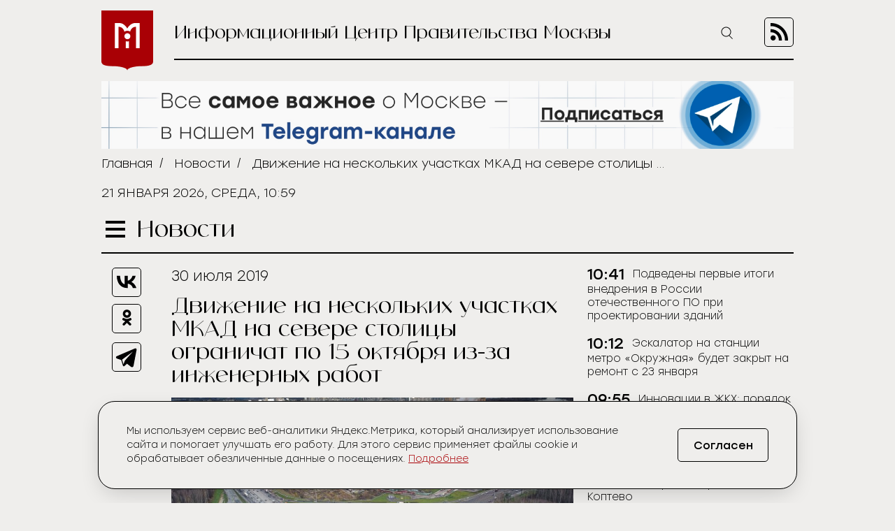

--- FILE ---
content_type: text/html; charset=UTF-8
request_url: https://icmos.ru/news/dvizhenie-na-neskolkikh-uchastkakh-mkad-na-severe-stolitsy-ogranichat-po-15-oktyabrya-iz-za-inzhenernykh-rabot
body_size: 9305
content:
<!-- common template !-->


<!doctype html>
<html class="article-page">
<head>
    <meta charset="UTF-8">
    <title>Движение на нескольких участках МКАД на севере столицы ограничат по 15 октября из-за инженерных работ</title>
    <link rel="shortcut icon" href="/favicon.ico">
    <link rel="icon" href="/favicon.ico">
    <link rel=icon href="/favicon32x32.svg" sizes="32x32" type="image/svg+xml">
    <link rel=icon href="/favicon120x120.svg" sizes="120x120" type="image/svg+xml">

    <meta name="viewport" content="width=device-width,initial-scale=1,maximum-scale=3">
    <meta http-equiv="X-UA-Compatible" content="IE=edge,chrome=1">
    <meta name="HandheldFriendly" content="true">

    <meta name="keywords" content="Информационный Центр Правительства Москвы">
    <meta name="description" content="Информационный Центр Правительства Москвы">
    <meta name="title" content="Движение на нескольких участках МКАД на севере столицы ограничат по 15 октября из-за инженерных работ">
    <meta property="og:title" content="Движение на нескольких участках МКАД на севере столицы ограничат по 15 октября из-за инженерных работ"/>
    <meta property="og:description" content="Информационный Центр Правительства Москвы"/>
    <meta property="og:image" content="https://icmos-s3.aif.ru/entity/000/468/illustration_largeimage_a01aeab69521411d3448ffb79467eaf9.jpg"/>
    <meta property="og:url" content="https://icmos.ru/news/dvizhenie-na-neskolkikh-uchastkakh-mkad-na-severe-stolitsy-ogranichat-po-15-oktyabrya-iz-za-inzhenernykh-rabot"/>
    <meta property="og:type" content="article"/>

    <meta name="pmail-verification" content="20d38f8db6b2eb94361b645872346753" />
    <meta name="yandex-verification" content="3bcf4141e8c2f235" />

    <!--[if lt IE 9]>
    <script type="text/javascript" src="http://html5shiv.googlecode.com/svn/trunk/html5.js"></script><![endif]-->
    <!--[if lt IE 10]>
    <script type="text/javascript" src="http://stat.aif.ru/js/css3-multi-column.js"></script><![endif]-->

    <link rel="stylesheet" href="/css/style.css?id=0edd7a648793882b48999a100344e544">
            <!-- Yandex.RTB -->
<script>window.yaContextCb=window.yaContextCb||[]</script>
<script src="https://yandex.ru/ads/system/context.js" async></script>
    </head>
<body>

    <nav class="menu">
    <div class="menu__header">
        <form action="https://icmos.ru/search">
            <input class="search" type="text" name="query" />
                        <button class="search-btn" type="submit" >
                <img src="https://icmos.ru/images/icons/search_icon.svg" />
            </button>
        </form>
        <button class="menu__close">
            <img src="https://icmos.ru/images/icons/close_menu.svg" />
        </button>
    </div>
        <ul class="menu__list">
                    <li>
                <a href="/news">Новости</a>
            </li>
                    <li>
                <a href="/press">Пресс-конференции</a>
            </li>
                    <li>
                <a href="/announcements">Анонсы</a>
            </li>
                    <li>
                <a href="/publications/my-moscow">Спрашивали? Отвечаем!</a>
            </li>
                    <li>
                <a href="/government">Власть и город</a>
            </li>
                    <li>
                <a href="/publications">Жизнь в городе</a>
            </li>
                    <li>
                <a href="/weekend">Московские выходные</a>
            </li>
                    <li>
                <a href="/media">Медиа</a>
            </li>
        
    </ul>
    <div class="menu__socials">
        <div class="menu__socials-text">Мы в соцсетях</div>
        <div class="menu__socials">
            <a href="https://vk.com/icmosru" target="_blank">
                <img src="https://icmos.ru/images/icons/vk_black.svg" />
            </a>
            <a href="https://www.youtube.com/user/icmosru" target="_blank">
                <img src="https://icmos.ru/images/icons/youtube_black.svg" />
            </a>
            <a href="https://ok.ru/group/53238978904252" target="_blank">
                <img src="https://icmos.ru/images/icons/ok_black.svg" />
            </a>
            <a href="https://t.me/icmos_ru" target="_blank">
                <img src="https://icmos.ru/images/icons/tg_black.svg" />
            </a>
        </div>
    </div>

</nav>
    <div class="search-section">
        <div class="search-block">
            <form method="GET" action="https://icmos.ru/search">
                <input type="text" class="search-field" placeholder="Поиск" name="query"/>

                
                
                <button class="search-close" type="submit">
                    <img src="/images/icons/close_white.svg"/>
                </button>
            </form>
        </div>
    </div>

    <div class="wrapper">
        <header class="header">
    <a class="logo" href="/">
        <img src="https://icmos.ru/images/logo.png" />
    </a>
    <div class="header__right">
        <div class="header__text">Информационный Центр Правительства Москвы</div>
        <button class="search-btn_header search-btn_js">
            <img src="https://icmos.ru/images/icons/search_icon.svg" />
        </button>
        <a class="header__rss" href="/rss">
            <img src="https://icmos.ru/images/rss_icon.svg" />
        </a>
    </div>
</header>
    <div class="bnr-block">
    <div style="width: 960px; margin: 0 auto;"><a href="https://t.me/icmos_ru?utm_source=icmosru&utm_medium=banner" target="_blank"><img src="https://icmos-s3.aif.ru/banner/000/001/14a6e3aba286595f3dc73ff8fbc5eca0.JPG" /></a></div></div>    <div class="topline">
    <div class="breadcrumbs">
                            <a href="/">Главная</a>&nbsp;&nbsp;/&nbsp;&nbsp;
                                <a href="/news">Новости</a>&nbsp;&nbsp;/&nbsp;&nbsp;
                                <span>Движение на нескольких участках МКАД на севере столицы ограничат по 15 октября из-за инженерных работ</span>
                        </div>
        <div class="topline__date">
        21 января 2026, среда, 10:59
    </div>
    </div>
            <script type="text/javascript">
        window.appModules = ['menu', 'news-block-height', 'share-block-init', 'first-letter', 'search-block', 'cookie-banner'];
    </script>

    <main>
        <div class="main__header">
    <button class="burger">
        <span></span>
        <span></span>
        <span></span>
    </button>
    <div class="page-title">Новости</div>

    </div>        <div class="article-wrapper">
            <article class="article">
                <div class="article__top news-height-js">
                    <time class="article__date">30 июля 2019</time>
                    <h1 class="article__title">Движение на нескольких участках МКАД на севере столицы ограничат по 15 октября из-за инженерных работ</h1>
                                                <figure>
                                <img class="article__mainpic" alt="Движение на нескольких участках МКАД на севере столицы ограничат по 15 октября из-за инженерных работ" src="https://icmos-s3.aif.ru/entity/000/468/illustration_largeimage_a01aeab69521411d3448ffb79467eaf9.jpg" />
                                                                    <div class="article__mainpic-sign">фото: РИА Новости/Евгений Самарин</div>
                                                            </figure>
                                    </div>
                <div class="article__shares">
    <ul class="aif_shares_js aif_shares">
        <li class="aif_shares_vk">
            <a onclick="window.open(this.href, 'Поделиться ссылкой в Vkontakte', 'width=800,height=600'); return false"
               href="https://vk.com/share.php?url=https%3A%2F%2Ficmos.ru%2Fnews%2Fdvizhenie-na-neskolkikh-uchastkakh-mkad-na-severe-stolitsy-ogranichat-po-15-oktyabrya-iz-za-inzhenernykh-rabot" class="aif_shares_vk_link_js" target="_blank">
                <img src="https://icmos.ru/images/icons/vk_black.svg" />
            </a>
            <span class="aif_shares_vk_share_count_js aif_shares_count">0</span>
        </li>
        <li class="aif_shares_ok">
            <a onclick="window.open(this.href, 'Поделиться ссылкой в Odnoklassniki', 'width=800,height=600'); return false"
               href="https://connect.ok.ru/dk?st.cmd=WidgetSharePreview&amp;st.shareUrl=https%3A%2F%2Ficmos.ru%2Fnews%2Fdvizhenie-na-neskolkikh-uchastkakh-mkad-na-severe-stolitsy-ogranichat-po-15-oktyabrya-iz-za-inzhenernykh-rabot" class="aif_shares_ok_link_js" target="_blank">
                <img src="https://icmos.ru/images/icons/ok_black.svg" />
            </a>
            <span class="aif_shares_ok_share_count_js aif_shares_count">0</span>
        </li>
        <li class="aif_shares_tg">
            <a onclick="window.open(this.href, 'Поделиться ссылкой в Telegram', 'width=800,height=600'); return false"
               href="https://t.me/share/url?url=https%3A%2F%2Ficmos.ru%2Fnews%2Fdvizhenie-na-neskolkikh-uchastkakh-mkad-na-severe-stolitsy-ogranichat-po-15-oktyabrya-iz-za-inzhenernykh-rabot&amp;text=" class="aif_shares_tg_link_js" target="_blank">
                <img src="https://icmos.ru/images/icons/tg_black.svg" />
            </a>
        </li>
    </ul>
</div>
                <section class="article__text">
                    <p style="text-align:justify">Движение на нескольких участках МКАД на севере столицы ограничат по 15 октября 2019 года из-за проведения инженерных работ. Об этом сообщил информационный центр транспортного комплекса столицы.<br />
&laquo;Ограничения движения в связи с инженерными работами в САО действуют на участках: съезд с внешней стороны МКАД на Бусиновский проезд в сторону центра (с 10 по 14 сентября с 1:30 до 5:30); съезд с Бусиновского проезда на МКАД (с 22 по 29 сентября с 1:30 до 5:30); съезд с внутренней стороны МКАД на Бусиновский проезд в сторону центра (с 17 по 21 сентября с 1:30 до 5:30); МКАД в районе 78-79 км (с 25 июля по 2 октября с 1:30 до 5:30, с 7 по 11 октября с 1:30 до 5:30); МКАД в районе д. 9, стр. 55 по ул. Ижорская (с 3 по 6 октября с 1:30 до 5:30, с 12 по 15 октября с 1:30 до 5:30), - отмечается в материале.<br />
Движение на указанных участках ограничат на одной полосе частично.<br />
&nbsp;</p>
                </section>
                <section class="last-updates">
                    <div class="last-updates__title">Последние обновления:</div>
<ul class="last-updates__list">
            <li>
            <a href="/news/podvedeny-pervye-itogi-vnedreniya-v-rossii-otecestvennogo-po-pri-proektirovanii-zdanii">
                Подведены первые итоги внедрения в России отечественного ПО при проектировании зданий
            </a>
        </li>
            <li>
            <a href="/news/eskalator-na-stancii-metro-okruznaya-budet-zakryt-na-remont-s-23-yanvarya">
                Эскалатор на станции метро «Окружная» будет закрыт на ремонт с 23 января
            </a>
        </li>
            <li>
            <a href="/news/innovacii-v-zkx-poryadok-v-moskovskix-parkax-navodit-robot-uborshhik-piksel">
                Инновации в ЖКХ: порядок в московских парках наводит робот-уборщик «Пиксель»
            </a>
        </li>
            <li>
            <a href="/news/svyse-1-tys-zitelei-pereedut-po-programme-renovacii-v-dve-novostroiki-v-raione-koptevo">
                Свыше 1 тыс. жителей переедут по программе реновации в две новостройки в районе Коптево
            </a>
        </li>
            <li>
            <a href="/news/sobyanin-otkrylsya-otbor-kompanii-dlya-razmeshheniya-v-kreativnom-klastere-skolkovo">
                Собянин: Открылся отбор компаний для размещения в креативном кластере «Сколково»
            </a>
        </li>
    </ul>
                </section>
            </article>
            <aside class="news-block">
    <div class="news-block__inner">
                <ul class="news-block__list">
                            <li>
                    <time>
                                                    10:41
                                            </time>
                <a href="/news/podvedeny-pervye-itogi-vnedreniya-v-rossii-otecestvennogo-po-pri-proektirovanii-zdanii">
                    <span>Подведены первые итоги внедрения в России отечественного ПО при проектировании зданий</span>
                </a>
            </li>
                            <li>
                    <time>
                                                    10:12
                                            </time>
                <a href="/news/eskalator-na-stancii-metro-okruznaya-budet-zakryt-na-remont-s-23-yanvarya">
                    <span>Эскалатор на станции метро «Окружная» будет закрыт на ремонт с 23 января</span>
                </a>
            </li>
                            <li>
                    <time>
                                                    09:55
                                            </time>
                <a href="/news/innovacii-v-zkx-poryadok-v-moskovskix-parkax-navodit-robot-uborshhik-piksel">
                    <span>Инновации в ЖКХ: порядок в московских парках наводит робот-уборщик «Пиксель»</span>
                </a>
            </li>
                            <li>
                    <time>
                                                    09:38
                                            </time>
                <a href="/news/svyse-1-tys-zitelei-pereedut-po-programme-renovacii-v-dve-novostroiki-v-raione-koptevo">
                    <span>Свыше 1 тыс. жителей переедут по программе реновации в две новостройки в районе Коптево</span>
                </a>
            </li>
                            <li>
                    <time>
                                                    09:06
                                            </time>
                <a href="/news/ziloi-kompleks-s-delovoi-gostinoi-poyavitsya-na-starokaluzskom-sosse">
                    <span>Жилой комплекс с деловой гостиной появится на Старокалужском шоссе</span>
                </a>
            </li>
                            <li>
                    <time>
                                                    08:32
                                            </time>
                <a href="/news/zimnii-festival-skolnogo-i-studenceskogo-sporta-proidet-v-moskve">
                    <span>Зимний фестиваль школьного и студенческого спорта пройдет в Москве</span>
                </a>
            </li>
                            <li>
                    <time>
                                                    08:15
                                            </time>
                <a href="/news/oblacnaya-pogoda-i-do-4-gradusov-moroza-ozidayutsya-v-moskve-21-yanvarya">
                    <span>Облачная погода и до 4 градусов мороза ожидаются в Москве 21 января</span>
                </a>
            </li>
                            <li>
                    <time>
                                                    08:00
                                            </time>
                <a href="/news/ziteli-severnogo-tusina-s-2022-goda-peredayut-gumanitarnuyu-pomoshh-boicam-svo">
                    <span>Жители Северного Тушина с 2022 года передают гуманитарную помощь бойцам СВО</span>
                </a>
            </li>
                            <li>
                    <time>
                                                    20 января 2026
                                            </time>
                <a href="/news/polzovateli-platformy-aktivnyi-grazdanin-detyam-vybrali-imya-dlya-yagnenka-iz-votciny-deda-moroza">
                    <span>Пользователи платформы «Активный гражданин — детям» выбрали имя для ягненка из вотчины Деда Мороза</span>
                </a>
            </li>
                            <li>
                    <time>
                                                    20 января 2026
                                            </time>
                <a href="/news/evakuatory-moskovskogo-parkinga-peremestili-na-specstoyanki-21-tys-avto-bez-nomerov-v-2025-godu">
                    <span>Эвакуаторы «Московского паркинга» переместили на спецстоянки 2,1 тыс. авто без номеров в 2025 году</span>
                </a>
            </li>
                            <li>
                    <time>
                                                    20 января 2026
                                            </time>
                <a href="/news/dva-pomeshheniya-v-istoriceskom-zdanii-v-taganskom-raione-vystavili-na-gorodskie-torgi">
                    <span>Два помещения в историческом здании в Таганском районе выставили на городские торги</span>
                </a>
            </li>
                            <li>
                    <time>
                                                    20 января 2026
                                            </time>
                <a href="/news/passaziropotok-poezdov-gzd-iz-kazani-v-moskvu-uvelicilsya-na-43-v-2025-godu">
                    <span>Пассажиропоток поездов ГЖД из Казани в Москву увеличился на 4,3% в 2025 году</span>
                </a>
            </li>
                            <li>
                    <time>
                                                    20 января 2026
                                            </time>
                <a href="/news/muzei-pobedy-dopolnil-ekspoziciyu-put-k-pobede-novymi-relikviyami">
                    <span>Музей Победы дополнил экспозицию «Путь к Победе» новыми реликвиями</span>
                </a>
            </li>
                            <li>
                    <time>
                                                    20 января 2026
                                            </time>
                <a href="/news/svyse-15-tys-druzinnikov-obespecivali-poryadok-vo-vremya-kreshheniya-v-moskve">
                    <span>Свыше 1,5 тыс. дружинников обеспечивали порядок во время Крещения в Москве</span>
                </a>
            </li>
                            <li>
                    <time>
                                                    20 января 2026
                                            </time>
                <a href="/news/moskovskie-yarmarki-predlagayut-syry-bolee-cem-iz-20-regionov-rossii">
                    <span>Московские ярмарки предлагают сыры более чем из 20 регионов России</span>
                </a>
            </li>
                            <li>
                    <time>
                                                    20 января 2026
                                            </time>
                <a href="/news/prilozenie-gosuslugi-dom-skacali-15-mln-celovek">
                    <span>Приложение «Госуслуги Дом» скачали 15 млн человек</span>
                </a>
            </li>
                            <li>
                    <time>
                                                    20 января 2026
                                            </time>
                <a href="/news/rosreestr-podvel-itogi-rynka-vtoricnogo-zilya-moskvy-za-2025-god">
                    <span>Росреестр подвел итоги рынка вторичного жилья Москвы за 2025 год</span>
                </a>
            </li>
                            <li>
                    <time>
                                                    20 января 2026
                                            </time>
                <a href="/news/vebinar-poleznye-sovety-pravoobladatelyam-obektov-nedvizimosti-sostoitsya-v-gorode-22-yanvarya">
                    <span>Вебинар «Полезные советы правообладателям объектов недвижимости» состоится в городе 22 января</span>
                </a>
            </li>
                            <li>
                    <time>
                                                    20 января 2026
                                            </time>
                <a href="/news/gorozanam-rasskazali-cto-edyat-sinicy-dyatly-i-pishhuxi-v-gorode-vo-vremya-silnyx-morozov">
                    <span>Горожанам рассказали, что едят синицы, дятлы и пищухи в городе во время сильных морозов</span>
                </a>
            </li>
                            <li>
                    <time>
                                                    20 января 2026
                                            </time>
                <a href="/news/muzei-pobedy-provedet-akciyu-k-godovshhine-snyatiya-blokady-leningrada-27-yanvarya">
                    <span>Музей Победы проведет акцию к годовщине снятия блокады Ленинграда 27 января</span>
                </a>
            </li>
                    </ul>
        <a class="all-news-link" href="https://icmos.ru/news">Все новости</a>
    </div>
</aside>
        </div>
    </main>
    
    <div class="bnr-bottom">
    </div>
    </div>
    <footer class="footer">
    <nav class="footer__menu">
    <ul>
        <li>
            <a href="https://duma.mos.ru/" target="_blank">Московская Городская Дума</a>
        </li>
        <li>
            <a href="https://www.mos.ru/" target="_blank">Правительство Москвы</a>
        </li>
        <li>
            <a href="https://www.mos.ru/mayor/themes/" target="_blank">Мэр Москвы</a>
        </li>
        <li>
            <a href="https://www.mos.ru/uslugi/" target="_blank">Государственные услуги Москвы</a>
        </li>
        <li>
            <a href="http://www.mosgorizbirkom.ru/" target="_blank">Мосгоризбирком</a>
        </li>
    </ul>
</nav>    <div class="footer__bottom">
    <a class="footer__link" href="/redaction">О сайте</a>
    <a class="footer__link" href="/statistics" target="_blank" rel="noreferrer noopener">Сбор статистики</a>
    <a class="footer__link" href="/contacts">Контакты</a>
    <div class="footer__redaction">
        <span class="footer__text">Редакция:</span>
        <a class="footer__tel" href="tel:+79037960615">+7 (903) 796-06-15</a>
    </div>
    <div class="footer__socials">
        <a href="https://vk.com/icmosru" target="_blank">
            <img src="https://icmos.ru/images/icons/vk_black.svg" />
        </a>
        <a href="https://www.youtube.com/user/icmosru" target="_blank">
            <img src="https://icmos.ru/images/icons/youtube_black.svg" />
        </a>
        <a href="https://ok.ru/group/53238978904252" target="_blank">
            <img src="https://icmos.ru/images/icons/ok_black.svg" />
        </a>
        <a href="https://t.me/icmos_ru" target="_blank">
            <img src="https://icmos.ru/images/icons/tg_black.svg" />
        </a>
    </div>
</div></footer>

<script src="/js/app.js?id=a2b5bd0ef9146521bcd679eea35c96f2"></script>
<script src="https://aif.ru/resources/front/js/modules/sharecount/aif-shares.jquery.js?t=pwd"></script>

<style>
    .cookie-banner {
        width: calc(100% - 32px);
        max-width: 1000px;
        box-sizing: border-box;
        position: fixed;
        z-index: 99;
        left: 50%;
        transform: translate(-50%);
        bottom: 16px;
        background: #efeeec;
        border: 1px solid #000;
        box-shadow: 0 0 1px 0 rgba(0,0,0,.15),0 10px 32px -8px rgba(0,0,0,.2);
    //font-family: Golos Text,Arial,Helvetica,sans-serif;
    //font-family: "Open Sans", sans-serif;
        font-family: "Stolzl",sans-serif;
        font-size: 14px;
        font-weight: 300;
        border-radius: 24px;
        animation-name: cookie_banner_animation;
        animation-duration: .3s;
        animation-timing-function: ease-in;
    }

    .hide {
        display: none;
    }

    .cookie-banner__inner {
        position: relative;
        width: 100%;
        padding: 16px;
        display: -ms-flexbox;
        display: flex;
        -ms-flex-pack: justify;
        justify-content: space-between;
        -ms-flex-direction: column;
        flex-direction: column;
        align-items: normal;
    }

    .cookie-banner__text {
        line-height: 20px;
        padding: 0 0 20px;
        color: #000;
        font-size: 14px;
        -webkit-text-size-adjust: none;
    }

    .cookie-banner * {
        box-sizing: border-box;
    }

    .cookie-banner a {
        font-size: inherit;
        color: #a90005;
        text-decoration: underline;
    }

    .cookie-banner a:hover {
        text-decoration: none;
    }

    .cookie-banner__btn, .cookie-banner__btn-container {
        display: flex;
    }

    .cookie-banner * {
        box-sizing: border-box;
    }

    .cookie-banner__btn, .cookie-banner__btn-container {
        display: flex;
    }

    .cookie-banner__btn {
        width: 100%;
        justify-content: center;
        align-items: center;
        height: 40px;
        padding: 14px 20px;
        font-size: 14px;
        /*font-family: Golos Text,Arial,Helvetica,sans-serif;
            font-family: "Open Sans", sans-serif;*/
        font-family: "Stolzl",sans-serif;
        border: 1px solid #000;
        border-radius: 5px;
        cursor: pointer;
        background: #efeeec;
        -webkit-tap-highlight-color: transparent;
        color: #000;
        transition: all .3s;
    }

    .cookie-banner__btn:hover {
        background: #a90005;
        color: #fff;
        border: 1px solid #a90005;
    }

    .cookie-notification_hidden_yes {
        display: none;
    }

    @media (min-width: 768px) {
        .cookie-banner {
            width: 736px;
            bottom: 20px;
        }

        .cookie-banner__inner {
            flex-direction: row;
            align-items: center;
            padding: 32px 40px;
        }

        .cookie-banner__text {
            padding: 0 16px 0 0;
        }

        .cookie-banner__btn {
            font-size: 16px;
            width: 130px;
            height: 48px;
        }
    }

    @media (min-width: 1280px) {
        .cookie-banner {
            width: calc(100% - 66px);
        }

        .cookie-banner__text {
            width: 800px;
            padding-right: 0;
        }
    }

    @media (min-width: 1024px) {
        .cookie-banner {
            width: calc(100% - 48px);
        }

        .cookie-banner__text {
            width: 734px;
            padding-right: 0;
        }
    }


    @keyframes  cookie_banner_animation {
        0% {
            opacity: 0;
        }
        50% {
            opacity: .5;
        }
        100% {
            opacity: 1;
        }
    }
</style>

<div class="cookie-banner cookie-notification" role="dialog">
    <div class="cookie-banner__inner">
        <span class="cookie-banner__text">Мы используем сервис веб-аналитики Яндекс.Метрика, который анализирует использование сайта и помогает улучшать его работу. Для этого сервис применяет файлы cookie и обрабатывает обезличенные данные о посещениях. <a href="https://icmos.ru/statistics" target="_blank" rel="noreferrer noopener">Подробнее</a></span>
        <div class="cookie-banner__btn-container">
            <button type="button" class="cookie-banner__btn cookie-ok-btn_js" id="yes">Согласен</button>
        </div>
    </div>
</div>

<!-- Yandex.Metrika counter -->
<script type="text/javascript" >
    (function (d, w, c) {
        (w[c] = w[c] || []).push(function() {
            try {
                w.yaCounter21756742 = new Ya.Metrika({
                    id:21756742,
                    clickmap:true,
                    trackLinks:true,
                    accurateTrackBounce:true,
                    webvisor:true
                });
            } catch(e) { }
        });

        var n = d.getElementsByTagName("script")[0],
            s = d.createElement("script"),
            f = function () { n.parentNode.insertBefore(s, n); };
        s.type = "text/javascript";
        s.async = true;
        s.src = "https://mc.yandex.ru/metrika/watch.js";

        if (w.opera == "[object Opera]") {
            d.addEventListener("DOMContentLoaded", f, false);
        } else { f(); }
    })(document, window, "yandex_metrika_callbacks");
</script>
<noscript><div><img src="https://mc.yandex.ru/watch/21756742" style="position:absolute; left:-9999px;" alt="" /></div></noscript>
<!-- /Yandex.Metrika counter -->


<!-- Rating@Mail.ru counter -->
<script type="text/javascript">
    var _tmr = window._tmr || (window._tmr = []);
    _tmr.push({id: "3014602", type: "pageView", start: (new Date()).getTime()});
    (function (d, w, id) {
        if (d.getElementById(id)) return;
        var ts = d.createElement("script"); ts.type = "text/javascript"; ts.async = true; ts.id = id;
        ts.src = (d.location.protocol == "https:" ? "https:" : "http:") + "//top-fwz1.mail.ru/js/code.js";
        var f = function () {var s = d.getElementsByTagName("script")[0]; s.parentNode.insertBefore(ts, s);};
        if (w.opera == "[object Opera]") { d.addEventListener("DOMContentLoaded", f, false); } else { f(); }
    })(document, window, "topmailru-code");
</script><noscript><div>
        <img src="//top-fwz1.mail.ru/counter?id=3014602;js=na" style="border:0;position:absolute;left:-9999px;" alt="" />
    </div></noscript>
<!-- //Rating@Mail.ru counter -->

<!-- Top100 (Kraken) Counter -->
<script>
    (function (w, d, c) {
        (w[c] = w[c] || []).push(function() {
            var options = {
                project: 5961500,
            };
            try {
                w.top100Counter = new top100(options);
            } catch(e) { }
        });
        var n = d.getElementsByTagName("script")[0],
            s = d.createElement("script"),
            f = function () { n.parentNode.insertBefore(s, n); };
        s.type = "text/javascript";
        s.async = true;
        s.src =
            (d.location.protocol == "https:" ? "https:" : "http:") +
            "//st.top100.ru/top100/top100.js";

        if (w.opera == "[object Opera]") {
            d.addEventListener("DOMContentLoaded", f, false);
        } else { f(); }
    })(window, document, "_top100q");
</script>
<noscript>
    <img src="//counter.rambler.ru/top100.cnt?pid=5961500" alt="���-100" />
</noscript>
<!-- END Top100 (Kraken) Counter -->

<!-- Yandex.RTB R-A-14868541-1 -->
<script>
    window.yaContextCb.push(() => {
        Ya.Context.AdvManager.render({
            "blockId": "R-A-14868541-1",
            "type": "floorAd",
            "platform": "desktop"
        })
    })
</script>

<!-- Yandex.RTB R-A-14868541-2 -->
<script>
window.yaContextCb.push(() => {
    Ya.Context.AdvManager.render({
        "blockId": "R-A-14868541-2",
        "type": "floorAd",
        "platform": "touch"
    })
})
</script>

</body>
</html>